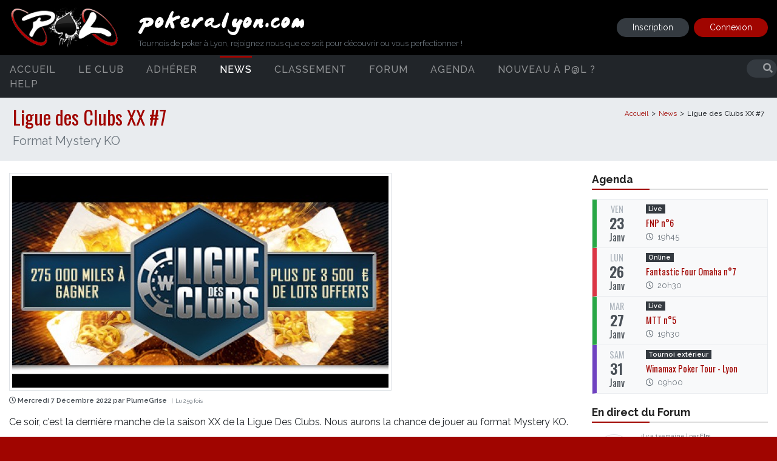

--- FILE ---
content_type: text/html; charset=UTF-8
request_url: https://www.pokeralyon.com/news/721-ligue-des-clubs-xx-6-format-mystery-ko
body_size: 9063
content:
<!doctype html>
<html lang="fr">
  <head>
    <!-- Global site tag (gtag.js) - Google Analytics -->
    <script async src="https://www.googletagmanager.com/gtag/js?id=UA-11955100-36"></script>
    <script>
      window.dataLayer = window.dataLayer || [];
      function gtag(){dataLayer.push(arguments);}
      gtag('js', new Date());

      gtag('config', 'UA-11955100-36');
    </script>

    <!-- Required meta tags -->
    <meta charset="utf-8">
    <base href="https://www.pokeralyon.com/">
    <meta name="viewport" content="width=device-width, initial-scale=1, shrink-to-fit=no">
    
    
    <title>PokeraLyon | Ligue des Clubs XX #7</title>
  

    <meta name="description" content="Format Mystery KO" />
    
    <meta property="og:image" content="https://www.pokeralyon.com/src/news/slide_090104-2022-ligue-des-clubs-bandeau-court-670x215.jpg">  
    <meta property="og:title" content="PokeraLyon | Ligue des Clubs XX #7">
    <meta property="og:site_name" content="pokeralyon.fr">
    <meta property="og:url" content="https://www.pokeralyon.com/news/721-ligue-des-clubs-xx-6-format-mystery-ko">
    <meta property="og:image:alt" content="Ligue des Clubs XX #7">
    <meta property="og:type" content="article">
    <meta property="fb:app_id" content="743202976050715">
    <meta property="og:description" content="Format Mystery KO">
    
    <link rel="icon" type="image/png" href="_assets/img/favicon-196x196.png" sizes="196x196" />
    <link rel="icon" type="image/png" href="_assets/img/favicon-96x96.png" sizes="96x96" />
    <link rel="icon" type="image/png" href="_assets/img/favicon-32x32.png" sizes="32x32" />
    <link rel="icon" type="image/png" href="_assets/img/favicon-16x16.png" sizes="16x16" />

    <!-- Bootstrap CSS -->
    <link rel="stylesheet" href="_dist/main.4a71834e8843c40dd346.css" rel="preload">
    <link rel="stylesheet" href="_assets/js/jsOnlyLightbox/css/lightbox.min.css">

    <!-- Font Awesome CSS -->
    <link rel="stylesheet" href="_assets/css/fontawesome_full.css" rel="preload">

    <link rel="stylesheet" href="_assets/js/bootstrap-datepicker/css/bootstrap-datepicker3.standalone.css" rel="preload">



    <link rel="stylesheet" type="text/css" href="_assets/js/datatables/datatables.min.css"/>
  
    

  </head>
<body>
<div id="responsive_menu">
	<ul>
        
        
        <a class="menu_tooggle close_menu" data-target="#responsive_menu"><i class="fas fa-times"></i></a>
        <div class="clearfix"></div>
		<li>
			<a href="home">Accueil</a>
		</li>
    

                <!--   AUTRES MENUS -->
        
                
            <li class="sub_menu">
                <a class="collapse" data-toggle="collapse" aria-expanded="true" data-target="#le-club" aria-controls="#le-club""  href="decouvrirpal">Le club                                        <i class="fas fa-chevron-right float-right mt-1 "></i>
                                    </a>
                                      <ul class="collapse" id="le-club">
                                                    <li><a class="dropdown-item" href="presentation">Présentation</a>

                                
                            
                              

                            </li>
                                                    <li><a class="dropdown-item" href="equipeca">Equipe CA</a>

                                
                            
                              

                            </li>
                                                    <li><a class="dropdown-item" href="https://www.assoshop.fr/110-poker-a-lyon">La Boutique P@L</a>

                                
                            
                              

                            </li>
                                                    <li><a class="dropdown-item" href="photos">Photos</a>

                                
                            
                              

                            </li>
                                                    <li><a class="dropdown-item" href="trombinoscope">Trombinoscope</a>

                                
                            
                              

                            </li>
                                            </ul>
                            </li>
        
        <!--   FIN AUTRES MENUS -->
                <!--   AUTRES MENUS -->
        
                
            <li class="">
                <a class=""  href="adherer-a-pokeralyon">Adhérer                                     </a>
                              </li>
        
        <!--   FIN AUTRES MENUS -->
                <!--   AUTRES MENUS -->
        
                
            <li class="">
                <a class=""  href="news">News                                    </a>
                              </li>
        
        <!--   FIN AUTRES MENUS -->
                <!--   AUTRES MENUS -->
        
                
            <li class="sub_menu">
                <a class="collapse" data-toggle="collapse" aria-expanded="true" data-target="#classement" aria-controls="#classement""  href="classement">Classement                                        <i class="fas fa-chevron-right float-right mt-1 "></i>
                                    </a>
                                      <ul class="collapse" id="classement">
                                                    <li><a class="dropdown-item" href="classement/live">Classements Live</a>

                                                                        
                                                                    <li class="pl-3" > <a href="classement/38-semaine-folle-2025">•&nbsp;&nbsp;Semaine Folle 2025</a></li>
                                                                    <li class="pl-3" > <a href="classement/46-live-25-26-a-jour-du-16-janvier">•&nbsp;&nbsp;live 25-26 a jour du 16 janvier</a></li>
                                                                
                            
                              

                            </li>
                                                    <li><a class="dropdown-item" href="classement/online">Classements Online</a>

                                                                        
                                                                    <li class="pl-3" > <a href="classement/33-pl-fiction-2024-25-n1">•&nbsp;&nbsp;P@L Fiction 2024-25 n°1</a></li>
                                                                    <li class="pl-3" > <a href="classement/35-oceans-pl-2024-25">•&nbsp;&nbsp;Ocean's P@L 2024-25</a></li>
                                                                    <li class="pl-3" > <a href="classement/37-fantastic-four-omaha-2024-25">•&nbsp;&nbsp;Fantastic Four Omaha 2024-25</a></li>
                                                                    <li class="pl-3" > <a href="classement/34-pl-fiction-2024-25-n-2">•&nbsp;&nbsp;P@L Fiction 2024-25 n° 2</a></li>
                                                                    <li class="pl-3" > <a href="classement/36-six-pl-under-2024-25">•&nbsp;&nbsp;Six P@L Under 2024-25</a></li>
                                                                
                            
                              

                            </li>
                                                    <li><a class="dropdown-item" href="classement/classement-general">Classement Général</a>

                                
                            
                              

                            </li>
                                                    <li><a class="dropdown-item" href="classement/qualifies-past">Qualifiés P@ST</a>

                                
                            
                              

                            </li>
                                                    <li><a class="dropdown-item" href="classement/archives">Archives</a>

                                
                            
                              

                            </li>
                                            </ul>
                            </li>
        
        <!--   FIN AUTRES MENUS -->
                <!--   AUTRES MENUS -->
        
                
            <li class="">
                <a class=""  href="forum">Forum                                    </a>
                              </li>
        
        <!--   FIN AUTRES MENUS -->
                <!--   AUTRES MENUS -->
        
                
            <li class="">
                <a class=""  href="agenda">Agenda                                    </a>
                              </li>
        
        <!--   FIN AUTRES MENUS -->
                <!--   AUTRES MENUS -->
        
                
            <li class="">
                <a class=""  href="decouvrirpal">Nouveau à P@L ?                                    </a>
                              </li>
        
        <!--   FIN AUTRES MENUS -->
                <!--   AUTRES MENUS -->
        
                
            <li class="sub_menu">
                <a class="collapse" data-toggle="collapse" aria-expanded="true" data-target="#help" aria-controls="#help""  href="contact">Help                                        <i class="fas fa-chevron-right float-right mt-1 "></i>
                                    </a>
                                      <ul class="collapse" id="help">
                                                    <li><a class="dropdown-item" href="nous-contacter">Contact</a>

                                
                            
                              

                            </li>
                                                    <li><a class="dropdown-item" href="glossaire">Glossaire</a>

                                
                            
                              

                            </li>
                                            </ul>
                            </li>
        
        <!--   FIN AUTRES MENUS -->
                  
	</ul>
        
             

</div>




<div id="responsive_member_menu">

        
        <div class="account_header text-center">
            <div class="row">
                <div class="col-12">
                        <a class="menu_tooggle close_menu" data-target="#responsive_member_menu"><i class="fas fa-times"></i></a>
                        <img src="src/avatar/defaut.jpg" class="img-thumbnail rounded-circle float-left ml-4 mb-3 mr-3" width="70px">
                        
                        <div class="float-left text-left">
                        <div class="nickname"></div>
                        <div class="name mb-1"> </div>
                        <span class="badge badge-pill badge-dark mb-2"></span>
                        </div>
                   
                        <div class="clearfix"></div>
                        <div class="summary">Compte invité</div>
                   
                </div>  
            </div>
        </div>
        
        
        <ul>    
                        <li>
                <a href="myaccount/dashboard" class="parent"><i class="fas fa-sm fa-tachometer-alt"></i>Dashboard
                </a>
            </li>   
            <li class="sub_menu">
                <a class="" data-toggle="collapse" aria-expanded="true" data-target="#sub_menu_profil" aria-controls="#sub_menu_profil">
                    <i class="fas fa-sm fa-user"></i>Profil
                    <i class="fas fa-chevron-right float-right mt-1 "></i>
                </a>

                
                <ul class="collapse  "  id="sub_menu_profil">
                    <li>
                        <a class="" href="myaccount/profil/personal-info">Informations personnelles</a>
                    </li>
                    <li>
                        <a class="" href="myaccount/profil/contact-information">Coordonnées</a>
                    </li>
                    <li><a class="" href="myaccount/profil/online-nickname">Pseudo Poker Online</a>
                    </li>
                    
                     


                    <li><a class="" href="myaccount/profil/preference">Préférences</a>
                    </li>
                </ul>
                
            </li>
            <li>
                <a href="myaccount/agenda" class=""><i class="far fa-sm fa-calendar-alt"></i>Agenda</a>
            </li>   
            
                        
                

            <li>
                <a href="logout"><i class="fas fa-sm fa-sign-out-alt"></i></i>Déconnexion</a>   
            </li>
        </ul>


</div>     
<div id="loading_block">
  <span class="fa-7x text-primary">
    <i class="fas fa-spinner fa-spin"></i>
  </span>
</div>  




<div class="sticky-top">  
	<div id="custom_header">

		<div class="container">
			<div class="row">
				
				<!-- NAVBAR DESKTOP USER -->
				<div class="col-2 d-block d-sm-none no-gutters ">
						<a id="sidebar-toggle" class="justify-content-end menu_tooggle" data-target="#responsive_menu">
							<span class="bar"></span> <span class="bar"></span> <span class="bar"></span>
						</a>
				</div>

				<div class="col-4 col-md-2 mx-auto">
					<a href="home"><img src="_assets/img/logo-pal-spade.png" alt="POKERALYON" class="img-fluid float-md-left"></a>

				</div>


				<div class="col-md-6 d-none d-sm-block">
					<div class="d-none d-sm-block">
						<img src="_assets/img/titre.png" alt="POKERALYON" height="40px" class="mt-2"><br>
						<p class="title">Tournois de poker à Lyon, rejoignez nous que ce soit pour découvrir ou vous perfectionner !</p>
					</div>

				</div>
				
				<div class="col-2 d-block d-sm-none ">
											<a href="#" class="text-white mt-1 d-inline-block" data-toggle="modal" data-target="#login-modal" ><i class="fas fa-user-circle fa-2x"></i></a>
					
									</div>

				<!-- END NAVBAR DESKTOP USER -->
			
				<!-- NAVBAR DESKTOP USER -->
				<div class="col-2 col-md-4 d-md-flex justify-content-end d-none d-sm-block">

					    

		            						<a href='forum/register' class="btn register btn-sm align-self-center mr-2">Inscription</a>
		                <button class="btn login btn-sm align-self-center" id="login_button" data-toggle="modal" data-target="#login-modal" type="button">Connexion</button>
		            	
				</div>
				<!-- END NAvBAR DESKTOP USER -->
			</div>
		</div>
	</div>


       <div id="desktop_menu" class="d-none d-sm-block">
    <div class="container">
        <div class="row">
            <ul class="menu col-md-10">
                
                <li class="first ">
                    <a href="home" data-hover="Accueil">Accueil</a>
                </li>

                                
                    <li class="first ">
                        <a data-hover="Le club" href="decouvrirpal">Le club                        </a>
                                                      <ul class="sub_cat">
                                                                    <li><a href="presentation">Présentation                                        
                                                                             </a>
                                                                                                                        </li>
                                                                    <li><a href="equipeca">Equipe CA                                        
                                                                             </a>
                                                                                                                        </li>
                                                                    <li><a href="https://www.assoshop.fr/110-poker-a-lyon">La Boutique P@L                                        
                                                                             </a>
                                                                                                                        </li>
                                                                    <li><a href="photos">Photos                                        
                                                                             </a>
                                                                                                                        </li>
                                                                    <li><a href="trombinoscope">Trombinoscope                                        
                                                                             </a>
                                                                                                                        </li>
                                                            </ul>
                            
                                            </li>
                                
                    <li class="first ">
                        <a data-hover="Adhérer " href="adherer-a-pokeralyon">Adhérer                         </a>
                                              </li>
                                
                    <li class="first current">
                        <a data-hover="News" href="news">News                        </a>
                                              </li>
                                
                    <li class="first ">
                        <a data-hover="Classement" href="classement">Classement                        </a>
                                                      <ul class="sub_cat">
                                                                    <li><a href="classement/live">Classements Live                                        
                                             
                                                        <i class="fas fa-caret-right float-right"></i>
                                                                                            </a>
                                                                                    
                                            <ul class="third-level">
                                                                                                     <li> <a href="classement/38-semaine-folle-2025">Semaine Folle 2025</a></li>
                                                                                                     <li> <a href="classement/46-live-25-26-a-jour-du-16-janvier">live 25-26 a jour du 16 janvier</a></li>
                                                                                            </ul>
                                                                                                                            </li>
                                                                    <li><a href="classement/online">Classements Online                                        
                                             
                                                        <i class="fas fa-caret-right float-right"></i>
                                                                                            </a>
                                                                                    
                                            <ul class="third-level">
                                                                                                     <li> <a href="classement/33-pl-fiction-2024-25-n1">P@L Fiction 2024-25 n°1</a></li>
                                                                                                     <li> <a href="classement/35-oceans-pl-2024-25">Ocean's P@L 2024-25</a></li>
                                                                                                     <li> <a href="classement/37-fantastic-four-omaha-2024-25">Fantastic Four Omaha 2024-25</a></li>
                                                                                                     <li> <a href="classement/34-pl-fiction-2024-25-n-2">P@L Fiction 2024-25 n° 2</a></li>
                                                                                                     <li> <a href="classement/36-six-pl-under-2024-25">Six P@L Under 2024-25</a></li>
                                                                                            </ul>
                                                                                                                            </li>
                                                                    <li><a href="classement/classement-general">Classement Général                                        
                                                                             </a>
                                                                                                                        </li>
                                                                    <li><a href="classement/qualifies-past">Qualifiés P@ST                                        
                                                                             </a>
                                                                                                                        </li>
                                                                    <li><a href="classement/archives">Archives                                        
                                                                             </a>
                                                                                                                        </li>
                                                            </ul>
                            
                                            </li>
                                
                    <li class="first ">
                        <a data-hover="Forum" href="forum">Forum                        </a>
                                              </li>
                                
                    <li class="first ">
                        <a data-hover="Agenda" href="agenda">Agenda                        </a>
                                              </li>
                                
                    <li class="first ">
                        <a data-hover="Nouveau à P@L ?" href="decouvrirpal">Nouveau à P@L ?                        </a>
                                              </li>
                                
                    <li class="first ">
                        <a data-hover="Help" href="contact">Help                        </a>
                                                      <ul class="sub_cat">
                                                                    <li><a href="nous-contacter">Contact                                        
                                                                             </a>
                                                                                                                        </li>
                                                                    <li><a href="glossaire">Glossaire                                        
                                                                             </a>
                                                                                                                        </li>
                                                            </ul>
                            
                                            </li>
                            </ul>

            <div class="col-md-2 text-right" id="menu_search">
                  <form method="POST" action="search">
                        <input type="hidden" name="type[cms]" value="cms" >
                            <input type="hidden" name="type[page]" value="page">
                            <input type="hidden" name="type[event]" value="event">
                            <input type="hidden" name="type[forum]" value="forum"> 
                            <input type="hidden" name="limit" value="10">    
                        <input type="text" name="keyword" autocomplete="off">
                        <button type="submit"><i class="fa fa-search"></i></button>
                    </form>
            </div>
        </div>
    </div>
</div>





                            <input type="hidden" name="type[cms]" value="cms">
                            <input type="hidden" name="type[page]" value="page">
                            <input type="hidden" name="type[event]" value="event">
                            <input type="hidden" name="type[forum]" value="forum">
                           
              


 </div>

<section class="jumbotron">
  <div class="breadcrumb-wrapper">
	  	<div class="container">
	  		<div class="breadcrumb float-right">
	  			<a href="">Accueil</a><span class="default">  </span><a href="news">News</a><span class="default">  </span><h4>Ligue des Clubs XX #7<h4>			</div>
			<small></small>
			<h1 class="mb-2">Ligue des Clubs XX #7</h1>
			<h2 class="lead text-muted mb-2">Format Mystery KO</h2>
			<div class="clearfix"></div>
		</div>
  </div>
</section>
<div class="container">
    <div class="row">
    	<!-- FLASH NOTIF -->
    	<div class="col-md-12"></div>
    	<!-- END FLASH NOTIF -->
        	<div class="col-md-12">
	<div class="row">
	<div class="col-12 col-md-9">
								<div class="cms_page">
				<img src="src/news/090104-2022-ligue-des-clubs-bandeau-court-670x215.jpg" alt="" class="img-thumbnail img-fluid mb-2">
				<div class="news_infos">
					<i class="far fa-clock"></i> Mercredi 7 Décembre 2022 par PlumeGrise											<small class="text-muted">&nbsp;&nbsp;|&nbsp;&nbsp;Lu 259 fois</small>
									</div>
				<p><meta charset="UTF-8" />
<p>Ce soir, c&#39;est la derni&egrave;re manche de la saison XX de la Ligue Des Clubs. Nous aurons la chance de jouer au format Mystery KO.</p>

<p>Pour le rappel, nous sommes actuellement 3&egrave;me derri&egrave;re DL Poker (8 889,70) et Breizh (8 458,10). On vous attend donc&nbsp;nombreux pour&nbsp;d&eacute;fendre Poker@Lyon et attraper au moins cette deuxi&egrave;me place !</p>

<p>Rendez-vous d&egrave;s&nbsp;21h sur Winamax, Discord et surtout&nbsp;<strong><a href="http://www.twitch.tv/pokeralyon"><span style="color:#8e44ad;">Twitch</span></a><span style="color:#8e44ad;"> </span></strong>pour gagner plein de tickets !</p>

<p><strong><a href="https://www.pokeralyon.com/evenement/103-ligue-des-clubs-xx-7"><span style="color:#2980b9;">Toutes les infos pour acheter votre ticket sont dans l&#39;agenda</span></a></strong></p>

<p><span style="caret-color: rgb(41, 128, 185);">&Agrave; ce soir !</span></p>
</p>
				
								<div id="like-box-post" class="text-right">

						
					
											<i class="fas fa-heart mr-1 text-primary"></i><small class="text-primary">Ils aiment cet article</small>

							

					<ul class="liker_list">
																											<img src="src/avatar/082223-253a51b0-d8bb-4250-8f8f-325121892c66.jpeg" class="rounded-circle"
								data-html="true"
								data-original-title="<small>Raoust</small>"
								data-toggle="tooltip" data-placement="top">
																

																					<img src="src/avatar/045015-image0000001.jpg" class="rounded-circle"
								data-html="true"
								data-original-title="<small>Marvel</small>"
								data-toggle="tooltip" data-placement="top">
																

																					<img src="src/avatar/062002-images.jpg" class="rounded-circle"
								data-html="true"
								data-original-title="<small>Titi</small>"
								data-toggle="tooltip" data-placement="top">
																

																					<img src="src/avatar/115509-5833c87c-ca94-4951-8a98-6559c7463263.jpeg" class="rounded-circle"
								data-html="true"
								data-original-title="<small>PlumeGrise</small>"
								data-toggle="tooltip" data-placement="top">
																

																									
					</ul>

				</div>
				

									
<div id="comments_block">
	<hr>
	<h4><strong>Commentaires</strong>
				<br><br>
	</h4>
	
		
	
</div>

							</div>
				
			
	</div>
	



	<div class="col-12 col-md-3">
				<div class="widget">
			 <h3 class="widget-title">Agenda
<!-- 	<a><i class="fas fa-chevron-right float-right ml-1"></i></a> 
	<a><i class="fas fa-chevron-left float-right"></i></a> -->
 </h3>

<div class="events_list border-bottom-0">

		<a href="tournois/2245-fnp-n6">
			<div class="event live_color widget-event">
				<div class="date_block float-left">
					<div class="day">Ven</div>
					<div class="number">23</div>
					<div class="month">Janv</div>
				</div>
					<h5><div class="badge badge-dark">Live</div> </h5>
					<div class="event_title"><span data-event-type="live" data-event-id="2245">FNP n°6</span></div>
					<small class="text-muted"><i class="far fa-clock"></i>&nbsp;&nbsp;19h45</small>
				<div class="clearfix"></div>
			</div>
		</a>

		<a href="tournois/2287-fantastic-four-omaha-n7">
			<div class="event online_color widget-event">
				<div class="date_block float-left">
					<div class="day">Lun</div>
					<div class="number">26</div>
					<div class="month">Janv</div>
				</div>
					<h5><div class="badge badge-dark">Online</div> </h5>
					<div class="event_title"><span data-event-type="online" data-event-id="2287">Fantastic Four Omaha n°7</span></div>
					<small class="text-muted"><i class="far fa-clock"></i>&nbsp;&nbsp;20h30</small>
				<div class="clearfix"></div>
			</div>
		</a>

		<a href="tournois/2332-mtt-n5">
			<div class="event live_color widget-event">
				<div class="date_block float-left">
					<div class="day">Mar</div>
					<div class="number">27</div>
					<div class="month">Janv</div>
				</div>
					<h5><div class="badge badge-dark">Live</div> </h5>
					<div class="event_title"><span data-event-type="live" data-event-id="2332">MTT n°5</span></div>
					<small class="text-muted"><i class="far fa-clock"></i>&nbsp;&nbsp;19h30</small>
				<div class="clearfix"></div>
			</div>
		</a>

		<a href="evenement/192-winamax-poker-tour-lyon">
			<div class="event other_tournament_color widget-event">
				<div class="date_block float-left">
					<div class="day">Sam</div>
					<div class="number">31</div>
					<div class="month">Janv</div>
				</div>
					<h5><div class="badge badge-dark">Tournoi extérieur</div> </h5>
					<div class="event_title"><span data-event-type="other_tournament" data-event-id="192">Winamax Poker Tour - Lyon</span></div>
					<small class="text-muted"><i class="far fa-clock"></i>&nbsp;&nbsp;09h00</small>
				<div class="clearfix"></div>
			</div>
		</a>

</div>
		</div>
			<div class="widget">
			
<h3 class="widget-title">En direct du Forum</h3>

	<div class="forum_block row">
			<div class="col-3 pr-2 pl-2 pt-1">
				<img src="src/avatar/124017-received-1536250430606260.jpeg" alt="" class="rounded-circle img-thumbnail img-fluid">
			</div>
			<div class="col-9 pl-2">
				<div class="creator text-muted mb-1">il y a 1 semaine | par <span class="font-weight-bold">Elpi </span></div>
				<h5><a href="forum/topic/887-winamax-club-trophy-2026#last">Actualités Winamax</a></h5>
				<h6 class="text-muted">Winamax Club Trophy 2026</h6>
			</div>		
	</div>
	<div class="forum_block row">
			<div class="col-3 pr-2 pl-2 pt-1">
				<img src="src/avatar/054831-25d55882-7fa8-4cd3-9780-e6a32deccde8.jpeg" alt="" class="rounded-circle img-thumbnail img-fluid">
			</div>
			<div class="col-9 pl-2">
				<div class="creator text-muted mb-1">il y a 1 semaine | par <span class="font-weight-bold">Chefulupndil </span></div>
				<h5><a href="forum/topic/887-winamax-club-trophy-2026#last">Actualités Winamax</a></h5>
				<h6 class="text-muted">Winamax Club Trophy 2026</h6>
			</div>		
	</div>
	<div class="forum_block row">
			<div class="col-3 pr-2 pl-2 pt-1">
				<img src="src/avatar/043656-q7nuts.jpg" alt="" class="rounded-circle img-thumbnail img-fluid">
			</div>
			<div class="col-9 pl-2">
				<div class="creator text-muted mb-1">il y a 1 semaine | par <span class="font-weight-bold">Q7nuts </span></div>
				<h5><a href="forum/topic/887-winamax-club-trophy-2026#last">Actualités Winamax</a></h5>
				<h6 class="text-muted">Winamax Club Trophy 2026</h6>
			</div>		
	</div>
	<div class="forum_block row">
			<div class="col-3 pr-2 pl-2 pt-1">
				<img src="src/avatar/043656-q7nuts.jpg" alt="" class="rounded-circle img-thumbnail img-fluid">
			</div>
			<div class="col-9 pl-2">
				<div class="creator text-muted mb-1">il y a 1 semaine | par <span class="font-weight-bold">Q7nuts </span></div>
				<h5><a href="forum/topic/887-winamax-club-trophy-2026#last">Actualités Winamax</a></h5>
				<h6 class="text-muted">Winamax Club Trophy 2026</h6>
			</div>		
	</div>
	<div class="forum_block row">
			<div class="col-3 pr-2 pl-2 pt-1">
				<img src="src/avatar/075650-fb-img-1671555156394.jpg" alt="" class="rounded-circle img-thumbnail img-fluid">
			</div>
			<div class="col-9 pl-2">
				<div class="creator text-muted mb-1">il y a 1 semaine | par <span class="font-weight-bold">Gilou.k </span></div>
				<h5><a href="forum/topic/887-winamax-club-trophy-2026#last">Actualités Winamax</a></h5>
				<h6 class="text-muted">Winamax Club Trophy 2026</h6>
			</div>		
	</div>




		</div>
			<div class="widget">
			 <h3 class="widget-title">Partenaires</h3>

<div class="row">
	<div class="col-md-6 col-4">
		<a href="https://www.winamax.fr" target="_blank"><img src="src/links/044846-winamax-logo-1.webp" alt="Winamax" class="img-fluid d-inline p-3"></a>
	</div>
	<div class="col-md-6 col-4">
		<a href="https://www.xeester.com/fr/" target="_blank"><img src="src/links/055039-xeesterlogo-reduc.jpg" alt="Xeester" class="img-fluid d-inline p-3"></a>
	</div>
	<div class="col-md-6 col-4">
		<a href="https://www.casinograndcercle.com" target="_blank"><img src="src/links/100213-030537-casinoaix-logo.webp" alt="Casino Grand Cercle Aix les Bains" class="img-fluid d-inline p-3"></a>
	</div>
	<div class="col-md-6 col-4">
		<a href="https://pokercopilot.com" target="_blank"><img src="src/links/100549-064906-poker-copilot-logo.webp" alt="Poker Copilot" class="img-fluid d-inline p-3"></a>
	</div>
</div>		</div>
			<div class="widget">
			 <h3 class="widget-title">Dernières News</h3>
	<div class="news_block mb-2 row">
		<div class="col-4">
			<div class="img-thumbnail mb-2 overflow-hidden">	
			<a href="news/1212-nouvelles-resolutions-approuvees-gt-de-janvier"><img src="src/news/thumb_030835-613027115-1387205296533121-6920352534665116531-n.jpg" alt="" class="img-fluid"></a>
			</div>
		</div>
		<div class="col-8 pl-0">
			<a href="news/1212-nouvelles-resolutions-approuvees-gt-de-janvier">
				<div class="creator text-muted">16/01/2026</div>
				<h5 class="theme_text_primary">Nouvelles résolutions approuvées !!</h5>
				<h6 class="text-secondary">GT DE JANVIER</h6>
			</a>
		</div>
	</div>
	<div class="news_block mb-2 row">
		<div class="col-4">
			<div class="img-thumbnail mb-2 overflow-hidden">	
			<a href="news/1213-tony-poker-pal-comme-tony-parker-mais-au-poker-il-a-rentre-tous-ses-paniers"><img src="src/news/thumb_055315-2026-01-13-mtt4-hu.jpg" alt="" class="img-fluid"></a>
			</div>
		</div>
		<div class="col-8 pl-0">
			<a href="news/1213-tony-poker-pal-comme-tony-parker-mais-au-poker-il-a-rentre-tous-ses-paniers">
				<div class="creator text-muted">16/01/2026</div>
				<h5 class="theme_text_primary">Tony Poker Pal, comme Tony Parker, mais au poker</h5>
				<h6 class="text-secondary">Il a rentré tous ses paniers !</h6>
			</a>
		</div>
	</div>
	<div class="news_block mb-2 row">
		<div class="col-4">
			<div class="img-thumbnail mb-2 overflow-hidden">	
			<a href="news/1211-resultats-oceans-pl-n6-salvatorrr-demarre-lannee-sur-les-chapeaux-de-roue"><img src="src/news/thumb_111916-salvatorrr.jpg" alt="" class="img-fluid"></a>
			</div>
		</div>
		<div class="col-8 pl-0">
			<a href="news/1211-resultats-oceans-pl-n6-salvatorrr-demarre-lannee-sur-les-chapeaux-de-roue">
				<div class="creator text-muted">13/01/2026</div>
				<h5 class="theme_text_primary">Résultats Ocean's P@L n°6</h5>
				<h6 class="text-secondary">Salvatorrr démarre l'année sur les chapeaux de roue !</h6>
			</a>
		</div>
	</div>
	<div class="news_block mb-2 row">
		<div class="col-4">
			<div class="img-thumbnail mb-2 overflow-hidden">	
			<a href="news/1199-important-des-changements-pour-la-nouvelle-annee-des-trucs-en-plus-et-en-moins-et-en-pas-pareil"><img src="src/news/thumb_105518-2026-01-01-changements.jpg" alt="" class="img-fluid"></a>
			</div>
		</div>
		<div class="col-8 pl-0">
			<a href="news/1199-important-des-changements-pour-la-nouvelle-annee-des-trucs-en-plus-et-en-moins-et-en-pas-pareil">
				<div class="creator text-muted">08/01/2026</div>
				<h5 class="theme_text_primary">IMPORTANT : Des changements pour la nouvelle année !</h5>
				<h6 class="text-secondary">Des trucs en plus, et en moins, et en pas pareil </h6>
			</a>
		</div>
	</div>
		</div>
		</div>
</div>

	
</div>
		    <div class="mb-5">&nbsp;</div>
    </div>
</div>


<!-- Footer -->
<footer class="page-footer font-small pt-4 pb">

  <!-- Footer Links -->
  <div class="container">

    <!-- Grid row -->
    <div class="row">

      <!-- Grid column -->
      <div class="col-md-9 mt-md-0 mt-3" id="club_info">
        <div class="text-uppercase title">POKERALYON</div>
        <p>Tournois de poker à Lyon, rejoignez nous que ce soit pour découvrir ou vous perfectionner !</p>
        <p>31 Rue de Cuire Batiment C - 69004 LYON</p>
      </div>
      <!-- Grid column -->

      <hr class="clearfix w-100 d-md-none pb-3">
      <div class="col-md-3 mb-md-0 mb-3 text-right">
			            <a href="https://www.facebook.com/Poker-%C3%A0-Lyon-353270355497178/" target="blank" class="social rounded-circle"><i class="fab fa-facebook-f"></i></a>
  			  			            <a href="https://discord.gg/45nsr87N" target="blank" class="social rounded-circle"><i class="fab fa-twitter"></i></a>
						            <a href="https://www.youtube.com/channel/UCkwNvfKKDEaywqzRBDWQztg" target="blank" class="social rounded-circle"><i class="fab fa-youtube"></i></a>
			
                  <a href="https://www.twitch.tv/pokeralyon" target="blank" class="social rounded-circle"><i class="fab fa-twitch"></i></a>
      
			            <a href="https://www.instagram.com/pokeralyon/" target="blank" class="social rounded-circle"><i class="fab fa-instagram"></i></a>
    	
      </div>
      <!-- Grid column -->


     

    </div>
    <!-- Grid row -->

  </div>
  <!-- Footer Links -->

  <!-- Copyright -->
  <div class="footer-copyright py-2 bg-dark text-muted mt-2"> 
    <div class="container">
      <div class="row">
            <div class="col-md-4 col-12">
            © 2026 <a href="https://www.poker-everywhere.com/" target="blank"> PokerEverywhere</a> - POKERALYON | <a href="mentions-legales ">Mentions Légales</a>
            </div>
            <div class="col-md-8 col-12 text-right text-white">
                Jouer comporte des risques : endettement, dépendance... Pour être aidé, appelez le 09.74.75.13.13 (appel non surtaxé).
            </div>    
      </div>
    </div>  
  </div>
  <!-- Copyright -->

</footer>
<!-- Footer -->







<script src="_dist/main.4a71834e8843c40dd346.js"></script>
<script src="_assets/js/jsOnlyLightbox/js/lightbox.min.js" type="text/javascript"></script>
<script src="_assets/js/bootstrap-datepicker/js/bootstrap-datepicker.min.js" type="text/javascript"></script>
<script src="_assets/js/bootstrap-datepicker/locales/bootstrap-datepicker.fr.min.js" type="text/javascript"></script>


<script>
        var lightbox = new Lightbox();
        var lightBoxOptions = {
		 // options
		 boxId: false,
		 dimensions: true,
		 captions: true,
		 prevImg: false,
		 nextImg: false,
		 hideCloseBtn: false,
		 closeOnClick: true,
		 loadingAnimation: 200,
		 animElCount: 4,
		 preload: true,
		 carousel: true,
		 animation: 400,
		 nextOnClick: true,
		 responsive: true,
		 maxImgSize: 0.8,
		 keyControl: true,
}

        lightbox.load(lightBoxOptions);
</script>
    




<script type="text/javascript" src="_assets/js/datatables/datatables.min.js"></script>
	<link href="_assets/js/libs/summernote-bs4.css" rel="stylesheet">
	<script src="_assets/js/libs/summernote-bs4.js"></script>	
	<script src="_assets/js/libs/summernote-fr-FR.js"></script>
<!-- 	<link href="_assets/js/libs/tam-emoji/css/emoji.css" rel="stylesheet">
	<script src="_assets/js/libs/tam-emoji/js/config.js"></script>
	<script src="_assets/js/libs/tam-emoji/js/tam-emoji.js"></script> -->
	<script>
	     //document.emojiSource = '_assets/js/libs/tam-emoji/img/';
	      $.ajax({
			  url: 'https://api.github.com/emojis',
			  async: false 
			}).then(function(data) {
			  window.emojis = Object.keys(data);
			  window.emojiUrls = data; 
			});;

	      $('.summernote-forum-thread-reply').summernote({
	      	minHeight: 150,
	        resize : true,
	        disableResizeEditor: true,
	        dialogsInBody: true,
	        lang: 'fr-FR',
	        placeholder: 'Saisissez votre message',
	        // blockquoteBreakingLevel: 2,
	        toolbar: [
		        ['style', ['bold', 'italic', 'underline', 'clear']],
		        ['font', ['strikethrough']],
		        ['color', ['forecolor']],
		        ['insert', ['emoji']], 
		        ['para', ['ul', 'ol']],
		        //['para', ['ul', 'ol', 'paragraph']],
		        //['insert', ['link']],
		        ['insert', ['picture', 'link']],
		        ['history', ['undo', 'redo']],
		        ['misc', ['codeview']],
	        ],
	        hint: {
			    match: /:([\-+\w]+)$/,
			    search: function (keyword, callback) {
			      callback($.grep(emojis, function (item) {
			        return item.indexOf(keyword)  === 0;
			      }));
			    },
			    template: function (item) {
			      var content = emojiUrls[item];
			      return '<img src="' + content + '" width="20" /> :' + item + ':';
			    },
			    content: function (item) {
			      var url = emojiUrls[item];
			      if (url) {
			        return $('<img />').attr('src', url).css('width', 20)[0];
			      }
			      return '';
			    }
			},
    
			// hint: {
	  //           match: /\B@(\w*)$/,
	  //           users: function(keyword, data) {
	  //               $.ajax({
	  //                  url: '_app/_class/AjaxDatas.php?data_type=members&keyword='+keyword,
	  //                   type: 'get',
	  //                   async: true //This works but freezes the UI
	  //               }).done(data);

	  //           },

	  //           search: function (keyword, data) {
	  //               this.users(keyword, data); //callback must be an array
	  //           },
	  //           content: function (data) {
	  //               return '@' + data;
	  //           }
	  //       }
	      });
	  </script>



<!-- Modal HTML -->
<div id="login-modal" class="modal fade">
    <div class="modal-dialog modal-login">
        <div class="modal-content">
            <div class="modal-header">
                <div class="avatar">
                    <i class="fas fa-user fa-4x"></i>
                </div>        
                <h4 class="modal-title">Connexion Membre</h4>   
                <button type="button" class="close" data-dismiss="modal" aria-hidden="true">&times;</button>
            </div>

            <div class="modal-body" id="login_block" style="">
                <form action="login" method="post">
                    <input type="hidden" name="action" value="login">
                    <div class="form-group">
                        <input type="text" class="form-control" name="login" placeholder="Pseudo / Email">     
                    </div>
                    <div class="form-group">
                        <input type="password" class="form-control" name="password" placeholder="Mot de passe"> 
                    </div>  
                    <div class="form-group text-center text-muted">
                         <input type="checkbox" class="form-check-input" id="remember_me" name="remember_me">
                        <label class="form-check-label" for="remember_me"><small>Se souvenir de moi</small></label>
                    </div>        
                    <div class="form-group">
                        <button type="submit" class="btn btn-secondary btn-block">SE CONNECTER</button>
                    </div>
                    <hr>
                    <div class="social-btn text-center">
                                                                                            </div>
                </form>
            </div>
            <div class="modal-body" id="lost_password_block" style="display: none;">
                <form action="lost-password" method="post" class="needs-validation">
                    <input type="hidden" name="action" value="lost_password">
                    <div class="form-group">
                        <input type="text" class="form-control" name="email" placeholder="Indiquez votre email" required>     
                    </div>       
                    <div class="form-group">
                        <button type="submit" class="btn btn-primary btn-block">Réinitialiser mon mot de passe</button>
                    </div>
                </form>
            </div>    

            <div class="modal-footer">
                <a href="#" id="lost_password">Mot de passe oublié ?</a>
            </div>
        </div>
    </div>
</div>  <!-- Modal HTML -->

<div class="modal fade" id="reset-password-modal" tabindex="-1" role="dialog" aria-hidden="true">
  <div class="modal-dialog" role="document">
    <div class="modal-content">
      <div class="modal-header">
        <h5 class="modal-title">Changement de mot de passe</h5>
        <button type="button" class="close" data-dismiss="modal" aria-label="Close">
          <span aria-hidden="true">&times;</span>
        </button>
      </div>
      <form action="change-password" method="post" class="needs-validation" novalidate>
        <div class="modal-body">
              <div class="form-group col-md-12">
                <label for="new_password">Indiquez votre nouveau mot de passe</label>
                   <input type="password" class="form-control" id="new_password" minlength="6" placeholder="6 caractères minimum" name="new_password" required >
                   <div class="invalid-tooltip">Ce champ est obligatoire (6 caractères minimum)</div>
              </div>
              <div class="form-group col-md-12">
                <label for="new_password_check">Saisissez le à nouveau</label>
                   <input type="password" class="form-control" id="new_password_check" minlength="6" placeholder="6 caractères minimum" name="new_password_check" required >
                   <div class="invalid-tooltip">Ce champ est obligatoire (6 caractères minimum)</div>
              </div>
        </div>
        <div class="modal-footer">
            <button type="submit" class="btn btn-primary btn-block">Confirmer le changement de mon mot de passe</button>
        </div>
      </form>  
    </div>
  </div>
</div>


<div class="form-group col-md-12">
              </div>

              <div class="form-group col-md-12">
              </div>	
  </body>
</html>


